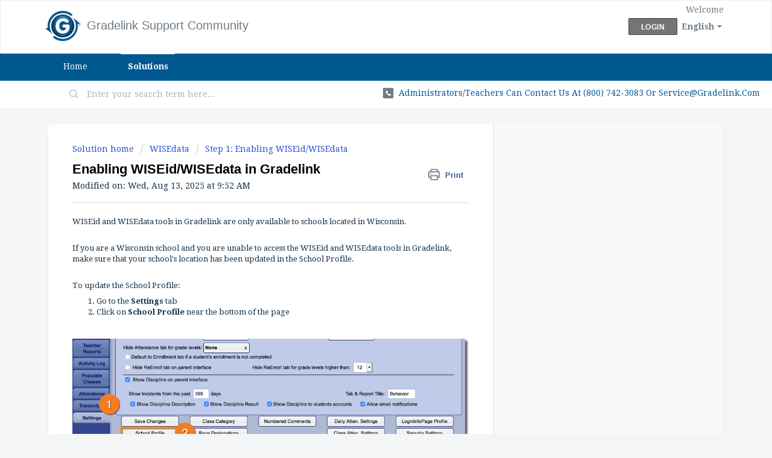

--- FILE ---
content_type: text/html; charset=utf-8
request_url: https://community.gradelink.com/en/support/solutions/articles/6000227333-enabling-wiseid-wisedata-in-gradelink
body_size: 8293
content:
<!DOCTYPE html>
       
        <!--[if lt IE 7]><html class="no-js ie6 dew-dsm-theme " lang="en" dir="ltr" data-date-format="us"><![endif]-->       
        <!--[if IE 7]><html class="no-js ie7 dew-dsm-theme " lang="en" dir="ltr" data-date-format="us"><![endif]-->       
        <!--[if IE 8]><html class="no-js ie8 dew-dsm-theme " lang="en" dir="ltr" data-date-format="us"><![endif]-->       
        <!--[if IE 9]><html class="no-js ie9 dew-dsm-theme " lang="en" dir="ltr" data-date-format="us"><![endif]-->       
        <!--[if IE 10]><html class="no-js ie10 dew-dsm-theme " lang="en" dir="ltr" data-date-format="us"><![endif]-->       
        <!--[if (gt IE 10)|!(IE)]><!--><html class="no-js  dew-dsm-theme " lang="en" dir="ltr" data-date-format="us"><!--<![endif]-->
	<head>
		
		<!-- Title for the page -->
<title> Enabling WISEid/WISEdata in Gradelink : Gradelink Support Community </title>

<!-- Meta information -->

      <meta charset="utf-8" />
      <meta http-equiv="X-UA-Compatible" content="IE=edge,chrome=1" />
      <meta name="description" content= "" />
      <meta name="author" content= "" />
       <meta property="og:title" content="Enabling WISEid/WISEdata in Gradelink" />  <meta property="og:url" content="https://community.gradelink.com/en/support/solutions/articles/6000227333-enabling-wiseid-wisedata-in-gradelink" />  <meta property="og:description" content=" WISEid and WISEdata tools in Gradelink are only available to schools located in Wisconsin.     If you are a Wisconsin school and you are unable to access the WISEid and WISEdata tools in Gradelink, make sure that your school&amp;#39;s location has been u..." />  <meta property="og:image" content="https://s3.amazonaws.com/cdn.freshdesk.com/data/helpdesk/attachments/production/6000110545/logo/GL-logo2.png?X-Amz-Algorithm=AWS4-HMAC-SHA256&amp;amp;X-Amz-Credential=AKIAS6FNSMY2XLZULJPI%2F20260119%2Fus-east-1%2Fs3%2Faws4_request&amp;amp;X-Amz-Date=20260119T101202Z&amp;amp;X-Amz-Expires=604800&amp;amp;X-Amz-SignedHeaders=host&amp;amp;X-Amz-Signature=58607e41810a7de239a0ce53a1ddc8231fcac95f76338516dec2b38b427e6286" />  <meta property="og:site_name" content="Gradelink Support Community" />  <meta property="og:type" content="article" />  <meta name="twitter:title" content="Enabling WISEid/WISEdata in Gradelink" />  <meta name="twitter:url" content="https://community.gradelink.com/en/support/solutions/articles/6000227333-enabling-wiseid-wisedata-in-gradelink" />  <meta name="twitter:description" content=" WISEid and WISEdata tools in Gradelink are only available to schools located in Wisconsin.     If you are a Wisconsin school and you are unable to access the WISEid and WISEdata tools in Gradelink, make sure that your school&amp;#39;s location has been u..." />  <meta name="twitter:image" content="https://s3.amazonaws.com/cdn.freshdesk.com/data/helpdesk/attachments/production/6000110545/logo/GL-logo2.png?X-Amz-Algorithm=AWS4-HMAC-SHA256&amp;amp;X-Amz-Credential=AKIAS6FNSMY2XLZULJPI%2F20260119%2Fus-east-1%2Fs3%2Faws4_request&amp;amp;X-Amz-Date=20260119T101202Z&amp;amp;X-Amz-Expires=604800&amp;amp;X-Amz-SignedHeaders=host&amp;amp;X-Amz-Signature=58607e41810a7de239a0ce53a1ddc8231fcac95f76338516dec2b38b427e6286" />  <meta name="twitter:card" content="summary" />  <link rel="canonical" href="https://community.gradelink.com/en/support/solutions/articles/6000227333-enabling-wiseid-wisedata-in-gradelink" />  <link rel='alternate' hreflang="en" href="https://community.gradelink.com/en/support/solutions/articles/6000227333-enabling-wiseid-wisedata-in-gradelink"/> 

<!-- Responsive setting -->
<link rel="apple-touch-icon" href="https://s3.amazonaws.com/cdn.freshdesk.com/data/helpdesk/attachments/production/6000110653/fav_icon/GL-logo2.png" />
        <link rel="apple-touch-icon" sizes="72x72" href="https://s3.amazonaws.com/cdn.freshdesk.com/data/helpdesk/attachments/production/6000110653/fav_icon/GL-logo2.png" />
        <link rel="apple-touch-icon" sizes="114x114" href="https://s3.amazonaws.com/cdn.freshdesk.com/data/helpdesk/attachments/production/6000110653/fav_icon/GL-logo2.png" />
        <link rel="apple-touch-icon" sizes="144x144" href="https://s3.amazonaws.com/cdn.freshdesk.com/data/helpdesk/attachments/production/6000110653/fav_icon/GL-logo2.png" />
        <meta name="viewport" content="width=device-width, initial-scale=1.0, maximum-scale=5.0, user-scalable=yes" /> 
		
		<!-- Adding meta tag for CSRF token -->
		<meta name="csrf-param" content="authenticity_token" />
<meta name="csrf-token" content="RLlZbRYtaP8asV7Tr8Uro0o7k/L1Gq+z1oSTwn+GnAAWgPJn8baAJ0Kh0GBFe92Oy9ioEtwPESMw+zm31GoJ0Q==" />
		<!-- End meta tag for CSRF token -->
		
		<!-- Fav icon for portal -->
		<link rel='shortcut icon' href='https://s3.amazonaws.com/cdn.freshdesk.com/data/helpdesk/attachments/production/6000110653/fav_icon/GL-logo2.png' />

		<!-- Base stylesheet -->
 
		<link rel="stylesheet" media="print" href="https://assets5.freshdesk.com/assets/cdn/portal_print-6e04b27f27ab27faab81f917d275d593fa892ce13150854024baaf983b3f4326.css" />
	  		<link rel="stylesheet" media="screen" href="https://assets1.freshdesk.com/assets/cdn/falcon_portal_utils-a58414d6bc8bc6ca4d78f5b3f76522e4970de435e68a5a2fedcda0db58f21600.css" />	

		
		<!-- Theme stylesheet -->

		<link href="/support/theme.css?v=4&amp;d=1655790381" media="screen" rel="stylesheet" type="text/css">

		<!-- Google font url if present -->
		<link href='https://fonts.googleapis.com/css?family=Droid+Serif:regular,italic,700,700italic' rel='stylesheet' type='text/css' nonce='yAQRBs5k1amV38bzibX+qw=='>

		<!-- Including default portal based script framework at the top -->
		<script src="https://assets5.freshdesk.com/assets/cdn/portal_head_v2-d07ff5985065d4b2f2826fdbbaef7df41eb75e17b915635bf0413a6bc12fd7b7.js"></script>
		<!-- Including syntexhighlighter for portal -->
		<script src="https://assets5.freshdesk.com/assets/cdn/prism-841b9ba9ca7f9e1bc3cdfdd4583524f65913717a3ab77714a45dd2921531a402.js"></script>

		    <!-- Google tag (gtag.js) -->
	<script async src='https://www.googletagmanager.com/gtag/js?id=UA-940906-10' nonce="yAQRBs5k1amV38bzibX+qw=="></script>
	<script nonce="yAQRBs5k1amV38bzibX+qw==">
	  window.dataLayer = window.dataLayer || [];
	  function gtag(){dataLayer.push(arguments);}
	  gtag('js', new Date());
	  gtag('config', 'UA-940906-10');
	</script>


		<!-- Access portal settings information via javascript -->
		 <script type="text/javascript">     var portal = {"language":"en","name":"Gradelink Support Community","contact_info":"","current_page_name":"article_view","current_tab":"solutions","vault_service":{"url":"https://vault-service.freshworks.com/data","max_try":2,"product_name":"fd"},"current_account_id":216120,"preferences":{"bg_color":"#f3f5f7","header_color":"#ffffff","help_center_color":"#f3f5f7","footer_color":"#005890","tab_color":"#005890","tab_hover_color":"#ffffff","btn_background":"#dddddd","btn_primary_background":"#757575","baseFont":"Droid Serif","textColor":"#183247","headingsFont":"Helvetica Neue","headingsColor":"#000000","linkColor":"#005890","linkColorHover":"#f57e20","inputFocusRingColor":"#005890","nonResponsive":"false"},"image_placeholders":{"spacer":"https://assets5.freshdesk.com/assets/misc/spacer.gif","profile_thumb":"https://assets9.freshdesk.com/assets/misc/profile_blank_thumb-4a7b26415585aebbd79863bd5497100b1ea52bab8df8db7a1aecae4da879fd96.jpg","profile_medium":"https://assets7.freshdesk.com/assets/misc/profile_blank_medium-1dfbfbae68bb67de0258044a99f62e94144f1cc34efeea73e3fb85fe51bc1a2c.jpg"},"falcon_portal_theme":false,"current_object_id":6000227333};     var attachment_size = 20;     var blocked_extensions = "";     var allowed_extensions = "";     var store = { 
        ticket: {},
        portalLaunchParty: {} };    store.portalLaunchParty.ticketFragmentsEnabled = false;    store.pod = "us-east-1";    store.region = "US"; </script> 


			
	</head>
	<body>
            	
		
		
		
	<header class="banner">
		<div class="banner-wrapper page">
			<div class="banner-title">
				<a href="https://community.gradelink.com/en/support/solutions"class='portal-logo'><span class="portal-img"><i></i>
                    <img src='https://s3.amazonaws.com/cdn.freshdesk.com/data/helpdesk/attachments/production/6000110545/logo/GL-logo2.png' alt="Logo"
                        onerror="default_image_error(this)" data-type="logo" />
                 </span></a>
				<h1 class="ellipsis heading">Gradelink Support Community</h1>
			</div>
			<nav class="banner-nav">
				<div class="banner-language-selector pull-right" data-tabs="tabs"
                data-toggle='tooltip' data-placement="bottom" title=""><ul class="language-options" role="tablist"><li class="dropdown"><h5 class="dropdown-toggle" data-toggle="dropdown"><span>English</span><span class="caret"></span></h5><ul class="dropdown-menu " role="menu" aria-labelledby="dropdownMenu"><li><a class="active" tabindex="-1" href="/en/support/solutions/articles/6000227333-enabling-wiseid-wisedata-in-gradelink"><span class='icon-dd-tick-dark'></span>English </a></li><li><a class=" unavailable-language" tabindex="-1" href="/zh-CN/support/solutions/articles/6000227333-enabling-wiseid-wisedata-in-gradelink">Chinese</a></li><li><a class=" unavailable-language" tabindex="-1" href="/es/support/solutions/articles/6000227333-enabling-wiseid-wisedata-in-gradelink">Spanish</a></li></ul></li></ul></div> <div class="welcome">Welcome <b></b> </div>  <b><a href="/en/support/login"><b>Login</b></a></b>
			</nav>
		</div>
	</header>
	<nav class="page-tabs">
		<div class="page no-padding no-header-tabs">
			
				<a data-toggle-dom="#header-tabs" href="#" data-animated="true" class="mobile-icon-nav-menu show-in-mobile"></a>
				<div class="nav-link" id="header-tabs">
					
						
							<a href="/en/support/home" class="">Home</a>
						
					
						
							<a href="/en/support/solutions" class="active">Solutions</a>
						
					
				</div>
			
		</div>
	</nav>

<!-- Search and page links for the page -->

	<section class="help-center-sc rounded-6">
		<div class="page no-padding">
		<div class="hc-search">
			<div class="hc-search-c">
				<form class="hc-search-form print--remove" autocomplete="off" action="/en/support/search/solutions" id="hc-search-form" data-csrf-ignore="true">
	<div class="hc-search-input">
	<label for="support-search-input" class="hide">Enter your search term here...</label>
		<input placeholder="Enter your search term here..." type="text"
			name="term" class="special" value=""
            rel="page-search" data-max-matches="10" id="support-search-input">
	</div>
	<div class="hc-search-button">
		<button class="btn btn-primary" aria-label="Search" type="submit" autocomplete="off">
			<i class="mobile-icon-search hide-tablet"></i>
			<span class="hide-in-mobile">
				Search
			</span>
		</button>
	</div>
</form>
			</div>
		</div>
		<div class="hc-nav  nav-with-contact ">
			 <nav>   <div> <a href="tel:Administrators/Teachers can contact us at (800) 742-3083 or service@gradelink.com" class="mobile-icon-nav-contact contact-info ellipsis">
            <span dir='ltr'>Administrators/Teachers can contact us at (800) 742-3083 or service@gradelink.com</span>
           </a> </div>  </nav>
		</div>
		</div>
	</section>



<div class="page">
	
	
	<!-- Search and page links for the page -->
	

	<!-- Notification Messages -->
	 <div class="alert alert-with-close notice hide" id="noticeajax"></div> 

	
	<div class="c-wrapper">		
		<section class="main content rounded-6 min-height-on-desktop fc-article-show" id="article-show-6000227333">
	<div class="breadcrumb">
		<a href="/en/support/solutions"> Solution home </a>
		<a href="/en/support/solutions/6000139083">WISEdata</a>
		<a href="/en/support/solutions/folders/6000236694">Step 1: Enabling WISEid/WISEdata</a>
	</div>
	<b class="page-stamp page-stamp-article">
		<b class="icon-page-article"></b>
	</b>

	<h2 class="heading">Enabling WISEid/WISEdata in Gradelink
	 	<a href="#"
            class="solution-print--icon print--remove"
 			title="Print this Article"
 			arial-role="link"
 			arial-label="Print this Article"
			id="print-article"
 		>
			<span class="icon-print"></span>
			<span class="text-print">Print</span>
 		</a>
	</h2>
	
	<p>Modified on: Wed, Aug 13, 2025 at  9:52 AM</p>
	<hr />
	

	<article class="article-body" id="article-body" rel="image-enlarge">
		<p>WISEid and WISEdata tools in Gradelink are only available to schools located in Wisconsin.</p><p><br></p><p>If you are a Wisconsin school and you are unable to access the WISEid and WISEdata tools in Gradelink, make sure that your school's location has been updated in the School Profile.</p><p><br></p><p>To update the School Profile:</p><ol><li>Go to the <strong>Settings</strong> tab</li><li>Click on <strong>School Profile</strong> near the bottom of the page</li></ol><p><br></p><p><img src="https://s3.amazonaws.com/cdn.freshdesk.com/data/helpdesk/attachments/production/6092601014/original/94YPIALnNHotZc2x3_hg3d6D46tExKJCMg.png?1569256762" style="width: auto;" class="fr-fil fr-dib" data-attachment="[object Object]" data-id="6092601014"></p><p><br></p><p>On the School Profile page, make sure that the <strong>State / Province</strong> field is set to "Wisconsin" and the <strong>Country / Region</strong> field is set to "United States".</p><p><br></p><p><img src="https://s3.amazonaws.com/cdn.freshdesk.com/data/helpdesk/attachments/production/6093881701/original/GaTDij8JesA6ICWXqPcpuq4W1t-kZ9HdCg.png?1571088284" style="width: 800px;" class="fr-dib" data-attachment="[object Object]" data-id="6093881701"></p><p><br></p><p dir="ltr">Click on the <strong dir="ltr">Administrator Reports&nbsp;</strong>tab then click on the <strong dir="ltr">EdFi</strong> button.</p><p dir="ltr"><br></p><p dir="ltr"><img src="https://s3.amazonaws.com/cdn.freshdesk.com/data/helpdesk/attachments/production/6220996451/original/RcNLAxrWUFfEuLbySkQhS_5k9vlXfIKJZg.png?1755103601" style="width: auto; max-width: 100%;" class="fr-fil fr-dib" data-attachment="[object Object]" data-id="6220996451"></p><p dir="ltr"><br></p><p dir="ltr" style="text-align: center;"><br></p><p dir="ltr" style="text-align: left;">Click on the <strong dir="ltr">Settings</strong> icon at the top of the page.</p><p dir="ltr" style="text-align: left;"><br></p><p dir="ltr" style="text-align: left;"><img src="https://s3.amazonaws.com/cdn.freshdesk.com/data/helpdesk/attachments/production/6220996535/original/z7ghhkOVvXA-jr1OdhT5qISDeLK2vV1Bww.png?1755103713" style="width: auto; max-width: 100%;" class="fr-fil fr-dib" data-attachment="[object Object]" data-id="6220996535"></p><p dir="ltr" style="text-align: left;"><br></p><p dir="ltr" style="text-align: left;"><br></p><p dir="ltr" style="text-align: left;">Enter your school's <strong>WISEdata School Year, Key, Secret, DOE School ID</strong>, and <strong>State Org ID (LEA</strong>). &nbsp;Select other options that may apply to your school and <strong>Save Settings</strong>.</p><p dir="ltr" style="text-align: left;"><br></p><p dir="ltr" style="text-align: left;"><img src="https://s3.amazonaws.com/cdn.freshdesk.com/data/helpdesk/attachments/production/6220996714/original/9Elxjpx47ro76ANxikiijdi0OTGeoOv-yQ.png?1755103898" style="width: auto; max-width: 100%;" class="fr-fil fr-dib" data-attachment="[object Object]" data-id="6220996714"></p><p style="text-align: center;"><br></p><p><br></p><p><br></p><p><br></p>
	</article>

	<hr />	
		

		<p class="article-vote" id="voting-container" 
											data-user-id="" 
											data-article-id="6000227333"
											data-language="en">
										Did you find it helpful?<span data-href="/en/support/solutions/articles/6000227333/thumbs_up" class="vote-up a-link" id="article_thumbs_up" 
									data-remote="true" data-method="put" data-update="#voting-container" 
									data-user-id=""
									data-article-id="6000227333"
									data-language="en"
									data-update-with-message="Glad we could be helpful. Thanks for the feedback.">
								Yes</span><span class="vote-down-container"><span data-href="/en/support/solutions/articles/6000227333/thumbs_down" class="vote-down a-link" id="article_thumbs_down" 
									data-remote="true" data-method="put" data-update="#vote-feedback-form" 
									data-user-id=""
									data-article-id="6000227333"
									data-language="en"
									data-hide-dom="#voting-container" data-show-dom="#vote-feedback-container">
								No</span></span></p><a class="hide a-link" id="vote-feedback-form-link" data-hide-dom="#vote-feedback-form-link" data-show-dom="#vote-feedback-container">Send feedback</a><div id="vote-feedback-container"class="hide">	<div class="lead">Sorry we couldn't be helpful. Help us improve this article with your feedback.</div>	<div id="vote-feedback-form">		<div class="sloading loading-small loading-block"></div>	</div></div>
		
</section>
<section class="sidebar content rounded-6 fc-related-articles">
	<div id="related_articles"><div class="cs-g-c"><section class="article-list"><h3 class="list-lead">Related Articles</h3><ul rel="remote" 
			data-remote-url="/en/support/search/articles/6000227333/related_articles?container=related_articles&limit=10" 
			id="related-article-list"></ul></section></div></div>
</section>

<script nonce="yAQRBs5k1amV38bzibX+qw==">
	['click', 'keypress'].forEach(function eventsCallback(event) {
		document.getElementById('print-article').addEventListener(event, function (e) {
			if (event === 'keypress' && e.key !== 'Enter') return;
			e.preventDefault();
			print();
		});
	});
</script>

	</div>
	

	

</div>

	<footer class="footer rounded-6">
		<nav class="footer-links page no-padding">
			
					
						<a href="/en/support/home" class="">Home</a>
					
						<a href="/en/support/solutions" class="active">Solutions</a>
					
			
			
			
		</nav>
	</footer>
	




			<script src="https://assets8.freshdesk.com/assets/cdn/portal_bottom-0fe88ce7f44d512c644a48fda3390ae66247caeea647e04d017015099f25db87.js"></script>

		<script src="https://assets6.freshdesk.com/assets/cdn/redactor-642f8cbfacb4c2762350a557838bbfaadec878d0d24e9a0d8dfe90b2533f0e5d.js"></script> 
		<script src="https://assets3.freshdesk.com/assets/cdn/lang/en-4a75f878b88f0e355c2d9c4c8856e16e0e8e74807c9787aaba7ef13f18c8d691.js"></script>
		<!-- for i18n-js translations -->
  		<script src="https://assets2.freshdesk.com/assets/cdn/i18n/portal/en-7dc3290616af9ea64cf8f4a01e81b2013d3f08333acedba4871235237937ee05.js"></script>
		<!-- Including default portal based script at the bottom -->
		<script nonce="yAQRBs5k1amV38bzibX+qw==">
//<![CDATA[
	
	jQuery(document).ready(function() {
					
		// Setting the locale for moment js
		moment.lang('en');

		var validation_meassages = {"required":"This field is required.","remote":"Please fix this field.","email":"Please enter a valid email address.","url":"Please enter a valid URL.","date":"Please enter a valid date.","dateISO":"Please enter a valid date ( ISO ).","number":"Please enter a valid number.","digits":"Please enter only digits.","creditcard":"Please enter a valid credit card number.","equalTo":"Please enter the same value again.","two_decimal_place_warning":"Value cannot have more than 2 decimal digits","select2_minimum_limit":"Please type %{char_count} or more letters","select2_maximum_limit":"You can only select %{limit} %{container}","maxlength":"Please enter no more than {0} characters.","minlength":"Please enter at least {0} characters.","rangelength":"Please enter a value between {0} and {1} characters long.","range":"Please enter a value between {0} and {1}.","max":"Please enter a value less than or equal to {0}.","min":"Please enter a value greater than or equal to {0}.","select2_maximum_limit_jq":"You can only select {0} {1}","facebook_limit_exceed":"Your Facebook reply was over 8000 characters. You'll have to be more clever.","messenger_limit_exceeded":"Oops! You have exceeded Messenger Platform's character limit. Please modify your response.","not_equal_to":"This element should not be equal to","email_address_invalid":"One or more email addresses are invalid.","twitter_limit_exceed":"Oops! You have exceeded Twitter's character limit. You'll have to modify your response.","password_does_not_match":"The passwords don't match. Please try again.","valid_hours":"Please enter a valid hours.","reply_limit_exceed":"Your reply was over 2000 characters. You'll have to be more clever.","url_format":"Invalid URL format","url_without_slash":"Please enter a valid URL without '/'","link_back_url":"Please enter a valid linkback URL","requester_validation":"Please enter a valid requester details or <a href=\"#\" id=\"add_requester_btn_proxy\">add new requester.</a>","agent_validation":"Please enter valid agent details","email_or_phone":"Please enter a Email or Phone Number","upload_mb_limit":"Upload exceeds the available 15MB limit","invalid_image":"Invalid image format","atleast_one_role":"At least one role is required for the agent","invalid_time":"Invalid time.","remote_fail":"Remote validation failed","trim_spaces":"Auto trim of leading & trailing whitespace","hex_color_invalid":"Please enter a valid hex color value.","name_duplication":"The name already exists.","invalid_value":"Invalid value","invalid_regex":"Invalid Regular Expression","same_folder":"Cannot move to the same folder.","maxlength_255":"Please enter less than 255 characters","decimal_digit_valid":"Value cannot have more than 2 decimal digits","atleast_one_field":"Please fill at least {0} of these fields.","atleast_one_portal":"Select atleast one portal.","custom_header":"Please type custom header in the format -  header : value","same_password":"Should be same as Password","select2_no_match":"No matching %{container} found","integration_no_match":"no matching data...","time":"Please enter a valid time","valid_contact":"Please add a valid contact","field_invalid":"This field is invalid","select_atleast_one":"Select at least one option.","ember_method_name_reserved":"This name is reserved and cannot be used. Please choose a different name."}	

		jQuery.extend(jQuery.validator.messages, validation_meassages );


		jQuery(".call_duration").each(function () {
			var format,time;
			if (jQuery(this).data("time") === undefined) { return; }
			if(jQuery(this).hasClass('freshcaller')){ return; }
			time = jQuery(this).data("time");
			if (time>=3600) {
			 format = "hh:mm:ss";
			} else {
				format = "mm:ss";
			}
			jQuery(this).html(time.toTime(format));
		});
	});

	// Shortcuts variables
	var Shortcuts = {"global":{"help":"?","save":"mod+return","cancel":"esc","search":"/","status_dialog":"mod+alt+return","save_cuctomization":"mod+shift+s"},"app_nav":{"dashboard":"g d","tickets":"g t","social":"g e","solutions":"g s","forums":"g f","customers":"g c","reports":"g r","admin":"g a","ticket_new":"g n","compose_email":"g m"},"pagination":{"previous":"alt+left","next":"alt+right","alt_previous":"j","alt_next":"k"},"ticket_list":{"ticket_show":"return","select":"x","select_all":"shift+x","search_view":"v","show_description":"space","unwatch":"w","delete":"#","pickup":"@","spam":"!","close":"~","silent_close":"alt+shift+`","undo":"z","reply":"r","forward":"f","add_note":"n","scenario":"s"},"ticket_detail":{"toggle_watcher":"w","reply":"r","forward":"f","add_note":"n","close":"~","silent_close":"alt+shift+`","add_time":"m","spam":"!","delete":"#","show_activities_toggle":"}","properties":"p","expand":"]","undo":"z","select_watcher":"shift+w","go_to_next":["j","down"],"go_to_previous":["k","up"],"scenario":"s","pickup":"@","collaboration":"d"},"social_stream":{"search":"s","go_to_next":["j","down"],"go_to_previous":["k","up"],"open_stream":["space","return"],"close":"esc","reply":"r","retweet":"shift+r"},"portal_customizations":{"preview":"mod+shift+p"},"discussions":{"toggle_following":"w","add_follower":"shift+w","reply_topic":"r"}};
	
	// Date formats
	var DATE_FORMATS = {"non_us":{"moment_date_with_week":"ddd, D MMM, YYYY","datepicker":"d M, yy","datepicker_escaped":"d M yy","datepicker_full_date":"D, d M, yy","mediumDate":"d MMM, yyyy"},"us":{"moment_date_with_week":"ddd, MMM D, YYYY","datepicker":"M d, yy","datepicker_escaped":"M d yy","datepicker_full_date":"D, M d, yy","mediumDate":"MMM d, yyyy"}};

	var lang = { 
		loadingText: "Please Wait...",
		viewAllTickets: "View all tickets"
	};


//]]>
</script> 

		

		<img src='/en/support/solutions/articles/6000227333-enabling-wiseid-wisedata-in-gradelink/hit' alt='Article views count' aria-hidden='true'/>
		<script type="text/javascript">
     		I18n.defaultLocale = "en";
     		I18n.locale = "en";
		</script>
			
    	


		<!-- Include dynamic input field script for signup and profile pages (Mint theme) -->

	</body>
</html>
